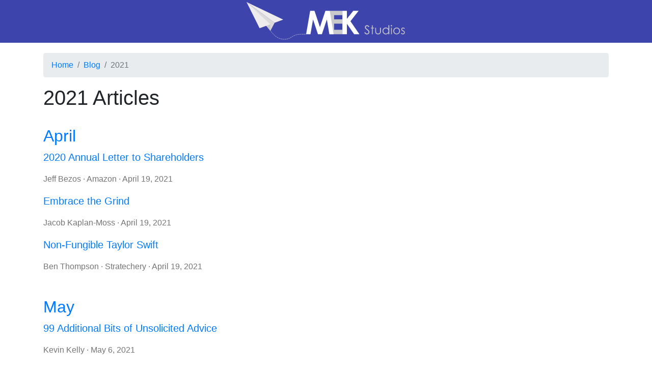

--- FILE ---
content_type: text/html; charset=UTF-8
request_url: https://mekstudios.com/2021/
body_size: 1934
content:
<!DOCTYPE html>
<html lang="en">
<head>
	<!-- v24.04 -->
	<meta charset="utf-8">
	<meta name="description" content="Articles written and linked to in the year 2021">	<title>2021 Articles - MEK Studios</title>
	
<!-- Bootstrap -->
<meta name="viewport" content="width=device-width, initial-scale=1, shrink-to-fit=no">
<link rel="stylesheet" href="https://stackpath.bootstrapcdn.com/bootstrap/4.3.1/css/bootstrap.min.css" integrity="sha384-ggOyR0iXCbMQv3Xipma34MD+dH/1fQ784/j6cY/iJTQUOhcWr7x9JvoRxT2MZw1T" crossorigin="anonymous">

<!--- My Stylesheet --->
<link rel="stylesheet" href="/common/screen.css" />

<!-- Atom Feed -->
<link rel="alternate" type="application/atom+xml" title="MEK Studios" href="/feed/" />

<!-- Favicon -->
<link rel="icon"  type="image/ico"  href="/favicon.ico">

<!-- Safari Pinned Tab -->
<link rel="mask-icon" href="/favicon.svg" color="#3D44AB">

<!-- icon in the highest resolution we need it for -->
<link rel="icon" sizes="228x228" href="/images/icons/Icon-228.png">

<!-- reuse same icon for Safari -->
<link rel="apple-touch-icon" href="/images/icons/Icon-180.png"> 
<link rel="apple-touch-icon" sizes="76x76" href="/images/icons/Icon-76.png"> 
<link rel="apple-touch-icon" sizes="120x120" href="/images/icons/Icon-120.png"> 
<link rel="apple-touch-icon" sizes="152x152" href="/images/icons/Icon-152.png">

<!-- multiple icons for IE -->
<meta name="msapplication-square70x70logo" content="/images/icons/Icon-70.png">
<meta name="msapplication-square150x150logo" content="/images/icons/Icon-150.png">
<meta name="msapplication-wide310x150logo" content="/images/icons/Icon-Wide.png">
<meta name="msapplication-square310x310logo" content="/images/icons/Icon-310.png">

<!-- Title for Icon -->
<meta name="application-name" content="MEK Studios">
<meta name="apple-mobile-web-app-title" content="MEK Studios">

<!-- Fathom Analytics -->
<script src="https://cdn.usefathom.com/script.js" data-site="VFHSEOFU" defer></script>
</head>
<body>
	<div id="header"><a href="/" title="Homepage"><img src="/images/MEK-Studios.svg" width="320" height="84" class="img-fluid mx-auto d-block" alt="MEK Studios"/></a></div> 	<div class="container">
		<nav aria-label="breadcrumb"><ol class="breadcrumb"><li class="breadcrumb-item"><a href="/">Home</a></li><li class="breadcrumb-item"><a href="/blog">Blog</a></li><li class="breadcrumb-item active" aria-current="page">2021</a></li></ol></nav><div class="row"><div class="col"><h1>2021 Articles</h1><h2 style="margin-top:2rem;"><a href="/2021/04/">April</a></h2><div itemscope itemtype="http://schema.org/Article">
<div class="row"><div class="col-12"><p class="lead"><a href="/2021/04/2020-annual-letter-to-shareholders"><span itemprop="name headline">2020 Annual Letter to Shareholders</span></a></p>
<p class="article-attribution"><a href="/author/jeff-bezos">Jeff Bezos</a> &middot; <a href="/source/amazon"><span itemprop="publisher">Amazon</span></a> &middot; <span itemprop="datePublished">April 19, 2021</span></p>
</div></div></div>
<div itemscope itemtype="http://schema.org/Article">
<div class="row"><div class="col-12"><p class="lead"><a href="/2021/04/embrace-the-grind"><span itemprop="name headline">Embrace the Grind</span></a></p>
<p class="article-attribution"><a href="/author/jacob-kaplan-moss">Jacob Kaplan-Moss</a> &middot; <span itemprop="datePublished">April 19, 2021</span></p>
</div></div></div>
<div itemscope itemtype="http://schema.org/Article">
<div class="row"><div class="col-12"><p class="lead"><a href="/2021/04/non-fungible-taylor-swift"><span itemprop="name headline">Non-Fungible Taylor Swift</span></a></p>
<p class="article-attribution"><a href="/author/ben-thompson">Ben Thompson</a> &middot; <a href="/source/stratechery"><span itemprop="publisher">Stratechery</span></a> &middot; <span itemprop="datePublished">April 19, 2021</span></p>
</div></div></div>
<h2 style="margin-top:2rem;"><a href="/2021/05/">May</a></h2><div itemscope itemtype="http://schema.org/Article">
<div class="row"><div class="col-12"><p class="lead"><a href="/2021/05/99-additional-bits-of-unsolicited-advice"><span itemprop="name headline">99 Additional Bits of Unsolicited Advice</span></a></p>
<p class="article-attribution"><a href="/author/kevin-kelly">Kevin Kelly</a> &middot; <span itemprop="datePublished">May 6, 2021</span></p>
</div></div></div>
<div itemscope itemtype="http://schema.org/Article">
<div class="row"><div class="col-12"><p class="lead"><a href="/2021/05/fierce-nerds"><span itemprop="name headline">Fierce Nerds</span></a></p>
<p class="article-attribution"><a href="/author/paul-graham">Paul Graham</a> &middot; <span itemprop="datePublished">May 19, 2021</span></p>
</div></div></div>
<h2 style="margin-top:2rem;"><a href="/2021/06/">June</a></h2><div itemscope itemtype="http://schema.org/Article">
<div class="row"><div class="col-12"><p class="lead"><a href="/2021/06/antitrust-posturing"><span itemprop="name headline">Antitrust posturing</span></a></p>
<p class="article-attribution"><a href="/author/benedict-evans">Benedict Evans</a> &middot; <span itemprop="datePublished">June 15, 2021</span></p>
</div></div></div>
<h2 style="margin-top:2rem;"><a href="/2021/10/">October</a></h2><div itemscope itemtype="http://schema.org/Article">
<div class="row"><div class="col-12"><p class="lead"><a href="/2021/10/jony-ive-on-what-he-misses-most-about-steve-jobs"><span itemprop="name headline">Jony Ive on What He Misses Most About Steve Jobs</span></a></p>
<p class="article-attribution"><a href="/author/jony-ive">Jony Ive</a> &middot; <a href="/source/wall-street-journal"><span itemprop="publisher">The Wall Street Journal</span></a> &middot; <span itemprop="datePublished">October 11, 2021</span></p>
</div></div></div>
<div id="footer" class="row">
	<div class="col-xs-12 col-sm-12 col-md-12 col-lg-12">
    <ul>
      <li>Created and authored by Michael&nbsp;E.&nbsp;Kirkpatrick</li>
      <li class="divider"><a href="/blog">Blog</a></li>
      <li class="divider"><a href="mailto:michael@mekstudios.com">Contact</a></li>
      <li class="divider"><a href="/feed/">Feed</a></li>
      <li class="divider"><a href="/privacy">Privacy</a></li>
    </ul>
    <p>v24.04 - &copy;2026 Michael E. Kirkpatrick</p>
  </div>
</div>
<!-- 0.010663986206055 seconds-->
	</div>
</body>
</html>